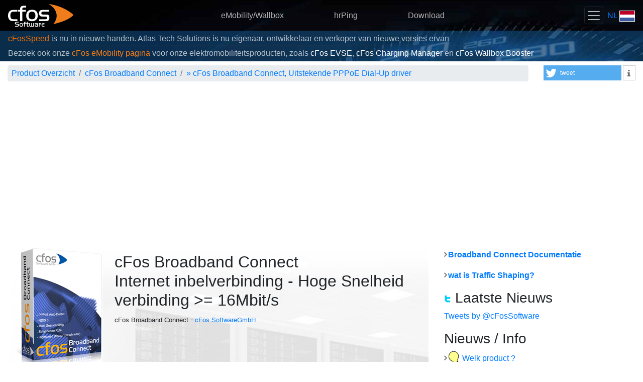

--- FILE ---
content_type: text/html
request_url: https://www.cfos.de/nl/broadband-connect/broadband-connect.htm
body_size: 5532
content:
<!DOCTYPE html> <html lang="nl" itemscope="itemscope" itemtype="https://schema.org/WebPage"><head><script id="activate_auto_ads"></script><script async="async" src="https://www.googletagmanager.com/gtag/js?id=G-KCH61W46D4"></script><script>window.dataLayer = window.dataLayer || [];
         function gtag(){dataLayer.push(arguments);}
         gtag('js', new Date());
         gtag('config', 'G-KCH61W46D4');</script><meta http-equiv="Content-Type" content="text/html; charset=utf-8"><link rel="preconnect" href="https://www.googletagmanager.com"><link rel="canonical" href="https://www.cfos.de/en/broadband-connect/broadband-connect.htm"><meta name="viewport" content="width=device-width,initial-scale=1,shrink-to-fit=no"><link rel="stylesheet" type="text/css" href="/css/cfos-bootstrap.css"><link rel="stylesheet" type="text/css" href="/css/shariff.min.css"><link rel="stylesheet" type="text/css" href="/font-awesome/css/font-awesome.min.css"><script src="/js/jquery.min.js"></script><script src="/js/popper.min.js"></script><script src="/js/bootstrap.min.js"></script><script id="link_info">var cfos={ll_lang:'nl',ll_dl:{"en":1,"ar":1,"be":1,"bg":1,"cs":1,"da":1,"de":1,"el":1,"en":1,"es":1,"es-mx":1,"fa":1,"fr":1,"he":1,"hi":1,"hu":1,"id":1,"it":1,"ja":1,"ko":1,"mk":1,"ms-my":1,"nl":1,"pl":1,"pt":1,"pt-br":1,"ro":1,"ru":1,"sl":1,"sr-cyrl-cs":1,"sv":1,"th":1,"tr":1,"uk":1,"vi":1,"zh-cn":1,"zh-tw":1}};</script><script src="/js/cfos.js"></script><meta name="robots" content="index, follow"><meta name="google-site-verification" content="I1b3S_MC9oy7yClwcyXiXWyBsxnYUNSUaStTKRAlWzI"><meta name="description" content="cFos Broadband Connect productoverzicht."><meta itemprop="name" content="cFos Broadband Connect - Uitstekende PPPoE Dial-Up driver"><meta itemprop="description" content="cFos Broadband Connect productoverzicht."><title>cFos Broadband Connect - Uitstekende PPPoE Dial-Up driver - cFos Software</title><link rel="apple-touch-icon" sizes="180x180" href="/apple-touch-icon.png"><link rel="icon" type="image/png" sizes="32x32" href="/favicon-32x32.png"><link rel="icon" type="image/png" sizes="16x16" href="/favicon-16x16.png"><link rel="manifest" href="/site.webmanifest"><link rel="mask-icon" href="/safari-pinned-tab.svg" color="#dc6e1b"><meta name="msapplication-TileColor" content="#2d89ef"><meta name="theme-color" content="#ffffff"></head><body data-google-auto-ads="on" data-order-link onload="cfos.init()"><div class="top-nav"><nav class="navbar navbar-dark sticky-top"><a class="navbar-brand" href="/nl/index.htm"><img src="/images/2018/cfos-header-logo.png" alt="logo van cFos Software GmbH" id="logo" width="130" height="45" style="float: left"></a><div class="navbar-nav d-none d-md-block"><span class="nav justify-content-center"><a class="nav-link nav-link-center" href="https://cfos-emobility.de/de/cfos-wallbox/cfos-wallbox.htm">eMobility/Wallbox</a> <a class="nav-link nav-link-center" href="/en/ping/ping.htm">hrPing</a> <a class="nav-link nav-link-center" href="/nl/download/download.htm">Download</a></span></div><div class="pull-right"><button style="margin-right: 4px" class="navbar-toggler" type="button" data-toggle="collapse" data-target="#cfosNavbar" aria-controls="cfosNavbar" aria-expanded="false" aria-label="Toggle navigation"><span class="navbar-toggler-icon"></span></button> <a id="used_lang" href="/nl/index.htm" onclick="cfos.show_selector(); return false;"><span style="text-transform: uppercase;">nl</span> <span title="nl" class="hand" style="background-image:url('/images/sprites/flag_sprites.11.4.png');background-position:0 -550px;border-color:#c0c0c0;border-style:solid;border-width:0px;display:inline-block;height:22px;position:relative;top:2px;width:31px">&#160;</span></a></div></nav><div style="padding-bottom: 0.5em" class="navbar-dark sticky-top collapse" id="cfosNavbar"><div class="row justify-content-center" style="padding: 0px 30px"><div class="navbar-nav col-xs-12 col-sm-6 col-md-4 col-lg-3 d-md-none text-center"><a class="nav-link" href="https://cfos-emobility.de/de/cfos-wallbox/cfos-wallbox.htm">eMobility/Wallbox</a></div><div class="navbar-nav col-xs-12 col-sm-6 col-md-4 col-lg-3 d-md-none text-center"><a class="nav-link" href="/en/ping/ping.htm">hrPing</a></div><div class="navbar-nav col-xs-12 col-sm-6 col-md-4 col-lg-3 d-md-none text-center"><a class="nav-link" href="/nl/download/download.htm">Download</a></div><div class="navbar-nav col-xs-12 col-sm-6 col-md-4 col-lg-3 text-center"><a class="nav-link dropdown-toggle" id="product-dropdown" data-toggle="dropdown" aria-haspopup="true" aria-expanded="false" href="/nl/index.htm"><q data-mlkey="link_text_products">Onze producten</q></a><div class="dropdown-menu text-center" aria-labelledby="product-dropdown"><a class="nav-link" href="/en/ping/ping.htm">hrPing</a> <a class="nav-link" href="/nl/cfos-personal-net/cfos-personal-net.htm">cFos Personal Net</a> <a class="dropdown-item" href="https://cfos-emobility.de/de/cfos-charging-manager/cfos-charging-manager.htm"><q data-mlkey="cfos_cm_title">cFos Oplaadmanager</q></a> <a class="dropdown-item" href="https://cfos-emobility.de/de/cfos-power-brain/cfos-power-brain.htm"><q data-mlkey="cfos_pb_title">cFos Vermogen Hersenen</q></a> <a class="dropdown-item" href="/nl/cfos-outlook-dav/cfos-outlook-dav.htm">cFos Outlook DAV</a> <a class="dropdown-item" href="/nl/cfos-ipv6-link/cfos-ipv6-link.htm">cFos IPv6 Link</a> <a class="dropdown-item" href="/nl/broadband-connect/broadband-connect.htm">cFos Broadband Connect</a> <a class="dropdown-item" href="/nl/cfos-professional/cfos-professional.htm">cFos/Professional</a> <a class="dropdown-item" href="/nl/cfos-personal-net/wmi.htm">WMI Monitor</a> <a class="dropdown-item" href="/nl/cfos-notifier/cfos-notifier.htm">cFos Notifier</a> <a class="dropdown-item" href="https://www.cfosspeed.de/speed-test/speed-test_en.htm">cFos Speed Test</a></div></div><div class="navbar-nav col-xs-12 col-sm-6 col-md-4 col-lg-3 text-center"><a class="nav-link" href="/nl/forum-redirect.htm">Forum</a></div><div class="navbar-nav col-xs-12 col-sm-6 col-md-4 col-lg-3 text-center"><a class="nav-link" href="/nl/oem/oem.htm"><q data-mlkey="oem_t9">OEM-partners</q></a></div><div class="navbar-nav col-xs-12 col-sm-6 col-md-4 col-lg-3 text-center"><a class="nav-link" href="/nl/index.htm" onclick="cfos.show_contact_form(); return false;">Contact / Ondersteuning</a></div></div></div><div id="header-news" class="info-bar"><q data-mlkey="oem_header_v3"><a href="https://atlas-cfosspeed.com/" style="color: #fb7204">cFosSpeed</a> is nu in nieuwe handen. Atlas Tech Solutions is nu eigenaar, ontwikkelaar en verkoper van nieuwe versies ervan</q><hr class="my-0 border-cfos" style="margin: 2px 0px !important"><q data-mlkey="visit_emobility">Bezoek ook onze <a class="text-cfos" href="https://cfos-emobility.de">cFos eMobility pagina</a> voor onze elektromobiliteitsproducten, zoals <span class="text-white">cFos EVSE</span>, <span class="text-white">cFos Charging Manager</span> en <span class="text-white">cFos Wallbox Booster</span></q></div></div><div class="container-fluid"><div class="row" id="top_bar"><div class="col-12 col-md-9 col-lg-10" style="margin-bottom: 0.5em"><nav aria-label="breadcrumb"><ol class="breadcrumb" itemscope="itemscope" itemtype="https://schema.org/BreadcrumbList"><li class="breadcrumb-item" itemprop="itemListElement" itemscope="itemscope" itemtype="https://schema.org/ListItem"><a href="/nl/index.htm" itemprop="item"><span itemprop="name">Product Overzicht</span></a><meta itemprop="position" content="1"></li><li class="breadcrumb-item" itemprop="itemListElement" itemscope="itemscope" itemtype="https://schema.org/ListItem"><a href="/nl/broadband-connect/broadband-connect.htm" itemprop="item"><span itemprop="name">cFos Broadband Connect</span></a><meta itemprop="position" content="2"></li><li class="breadcrumb-item" itemprop="itemListElement" itemscope="itemscope" itemtype="https://schema.org/ListItem"><a href="/nl/broadband-connect/broadband-connect.htm">&#187; <span itemprop="name">cFos Broadband Connect, Uitstekende PPPoE Dial-Up driver</span></a><meta itemprop="position" content="3"></li></ol></nav></div><div class="col-12 col-md-3 col-lg-2" id="socialbuttons"><div class="shariff" data-services="['twitter','info']"></div></div></div><div class="row parallax" style="background-repeat: repeat; background-image: url('/images/2018/speed-dial-dark.jpg')"><div class="cfos-product"><div class="row pb-4" style="background-size: cover; background-image: url('/images/2018/data-center-light.jpg'); height: 100%"><div class="col-sm-12"><div class="pull-left mr-4 mt-3"><img itemprop="image" src="/images/cfosbcbox_243x172.png" width="172" height="243" alt="cFos Broadband Connect box"></div><h1 class="mt-4">cFos Broadband Connect<br>Internet inbelverbinding - Hoge Snelheid verbinding >= 16Mbit/s</h1><span itemprop="softwareApplicationCategory" content="NetworkingApplication"><small itemprop="name">cFos Broadband Connect</small> </span>- <span itemprop="author" itemscope="itemscope" itemtype="http://schema.org/Organization"><a itemprop="url" content="http://www.cfos.de" href="http://www.cfos.de"><small itemprop="legalname"><span itemprop="name">cFos Software</span>GmbH</small></a></span><div class="mt-2" itemprop="offers" itemscope="itemscope" itemtype="http://schema.org/offer"></div><h2 class="pt-3" style="clear: left">functies in een oogopslag:</h2><ul><li class="dots" itemprop="description">PPPoE Dial-Up driver voor Windows</li><li>Hoge-snelheid, 10x sneller dan de Windows-driver</li><li>laag CPU gebruik</li><li>PPPoE auto-detect, alle PPPoE parameters configureerbaar</li><li>Inkomende oproepen</li><li>Meerdere sessies, geen limiet op aantal connectie’s</li><li>Filteren met &quot;Service-Naam&quot; en &quot;AC-Naam&quot;</li><li>NDIS 5.1 / NDIS 6 (onder Vista / Windows 7)</li></ul><div><h2><a href="/nl/broadband-connect/documentation.htm">Wat is cFos Broadband Connect?</a></h2></div><p><br>gerelateerd product:<br><br><a href="/nl/cfosspeed/cfosspeed.htm"><img src="/images/bestseller.png" width="68" height="16" alt="Bestseller"><br></a><a href="/nl/cfosspeed/cfosspeed.htm"><img height="32" src="/images/speedicon32.png" width="32" alt> <b>cFosSpeed </b>, Internet versnelling door Traffic Shaping</a></p><p><a class="inline" href="/nl/support/decision.htm"><b>Welk product ? </b>cFosSpeed, cFos of cFos Broadband Connect – welk product te kiezen?</a></p></div></div></div><div class="cfos-info"><div class="row pb-4 p-3"><div class="col-sm-12"><p><a class="inline" href="/nl/broadband-connect/documentation.htm"><b>Broadband Connect Documentatie</b></a></p><p><a class="inline" href="/nl/traffic-shaping/traffic-shaping.htm"><b>wat is Traffic Shaping?</b></a></p><h2><img src="/images/twitter_logo.png" width="14" height="17" alt="twitter logo"> Laatste Nieuws</h2><p><a class="twitter-timeline" style="width: 330px; height: 375px" data-chrome="noheader nofooter noborders transparent" href="https://twitter.com/cFosSoftware" data-widget-id="320174251103633410">Tweets by @cFosSoftware</a></p><h2>Nieuws / Info</h2><p><a class="inline" href="/nl/support/decision.htm"><img src="/images/birne.png" width="24" height="32" alt="Light bulb"> Welk product ?<br></a><span class="smalltext">cFosSpeed, cFos of cFos Broadband Connect – welk product te kiezen? <a class="small" href="/nl/support/decision.htm">[meer]</a></span></p><p><a class="inline" href="/nl/press/reviews.htm">cFos in de pers</a></p><p><img src="/images/ct_logo.png" alt="c&#39;t-logo" width="51" height="42"> Getest als de snelste DSL driver :</p></div></div></div><script>!function(d,s,id){var js,fjs=d.getElementsByTagName(s)[0];if(!d.getElementById(id)){js=d.createElement(s);js.id=id;js.src="//platform.twitter.com/widgets.js";fjs.parentNode.insertBefore(js,fjs);}}(document,"script","twitter-wjs");</script></div><div id="missing_attrs"><q data-mlkey="broadband_connect_broadband_connect_desc">cFos Broadband Connect productoverzicht.</q></div></div><footer class="footer container-fluid"><div class="row"><div class="col-12 col-md-6 text-left"><ul class="list-unstyled"><li><a class="text-muted" href="/nl/press/press.htm">Nieuws</a></li><li><a class="text-muted" href="/nl/contact/contact.htm">Over cFos Software /Opdruk</a></li><li><a class="text-muted" href="/nl/contact/contact.htm#privacy">Privacybeleid</a></li></ul></div><div class="col-12 col-md-6 text-right"><ul class="list-unstyled"><li><a class="text-muted" href="/nl/sitemap.htm">Sitemap</a></li><li><a class="text-muted" href="https://twitter.com/cFosSoftware"><span class="fa fa-twitter"></span> cFos auf Twitter folgen</a></li><li><a class="text-muted" data-toggle="collapse" data-target="#languages" href="#">Vreemde talen</a></li></ul></div></div><div class="row mx-0 py-3 border-top border-muted collapse" id="languages"><div class="col-12 col-sm-6 col-md-4 col-lg-3 col-xl-2 my-1"><a onclick="cfos.set_cookie_key('l2', 'ar'); return true;" class="text-muted" href="/ar/broadband-connect/broadband-connect.htm"><span title="ar" class="hand" style="background-image:url('/images/sprites/flag_sprites.11.4.png');background-position:0 0;border-color:#c0c0c0;border-style:solid;border-width:0px;display:inline-block;height:20px;position:relative;top:3px;width:29px">&#160;</span> العربية</a></div><div class="col-12 col-sm-6 col-md-4 col-lg-3 col-xl-2 my-1"><a onclick="cfos.set_cookie_key('l2', 'be'); return true;" class="text-muted" href="/be/broadband-connect/broadband-connect.htm"><span title="be" class="hand" style="background-image:url('/images/sprites/flag_sprites.11.4.png');background-position:0 -22px;border-color:#c0c0c0;border-style:solid;border-width:0px;display:inline-block;height:20px;position:relative;top:3px;width:29px">&#160;</span> Беларуская</a></div><div class="col-12 col-sm-6 col-md-4 col-lg-3 col-xl-2 my-1"><a onclick="cfos.set_cookie_key('l2', 'bg'); return true;" class="text-muted" href="/bg/broadband-connect/broadband-connect.htm"><span title="bg" class="hand" style="background-image:url('/images/sprites/flag_sprites.11.4.png');background-position:0 -44px;border-color:#c0c0c0;border-style:solid;border-width:0px;display:inline-block;height:20px;position:relative;top:3px;width:29px">&#160;</span> България</a></div><div class="col-12 col-sm-6 col-md-4 col-lg-3 col-xl-2 my-1"><a onclick="cfos.set_cookie_key('l2', 'cs'); return true;" class="text-muted" href="/cs/broadband-connect/broadband-connect.htm"><span title="cs" class="hand" style="background-image:url('/images/sprites/flag_sprites.11.4.png');background-position:0 -110px;border-color:#c0c0c0;border-style:solid;border-width:0px;display:inline-block;height:20px;position:relative;top:3px;width:29px">&#160;</span> Česky</a></div><div class="col-12 col-sm-6 col-md-4 col-lg-3 col-xl-2 my-1"><a onclick="cfos.set_cookie_key('l2', 'da'); return true;" class="text-muted" href="/da/broadband-connect/broadband-connect.htm"><span title="da" class="hand" style="background-image:url('/images/sprites/flag_sprites.11.4.png');background-position:0 -132px;border-color:#c0c0c0;border-style:solid;border-width:0px;display:inline-block;height:20px;position:relative;top:3px;width:29px">&#160;</span> Dansk</a></div><div class="col-12 col-sm-6 col-md-4 col-lg-3 col-xl-2 my-1"><a onclick="cfos.set_cookie_key('l2', 'de'); return true;" class="text-muted" href="/de/broadband-connect/broadband-connect.htm"><span title="de" class="hand" style="background-image:url('/images/sprites/flag_sprites.11.4.png');background-position:0 -154px;border-color:#c0c0c0;border-style:solid;border-width:0px;display:inline-block;height:20px;position:relative;top:3px;width:29px">&#160;</span> Deutsch</a></div><div class="col-12 col-sm-6 col-md-4 col-lg-3 col-xl-2 my-1"><a onclick="cfos.set_cookie_key('l2', 'el'); return true;" class="text-muted" href="/el/broadband-connect/broadband-connect.htm"><span title="el" class="hand" style="background-image:url('/images/sprites/flag_sprites.11.4.png');background-position:0 -176px;border-color:#c0c0c0;border-style:solid;border-width:0px;display:inline-block;height:20px;position:relative;top:3px;width:29px">&#160;</span> Ελληνικά</a></div><div class="col-12 col-sm-6 col-md-4 col-lg-3 col-xl-2 my-1"><a onclick="cfos.set_cookie_key('l2', 'en'); return true;" class="text-muted" href="/en/broadband-connect/broadband-connect.htm"><span title="en" class="hand" style="background-image:url('/images/sprites/flag_sprites.11.4.png');background-position:0 -198px;border-color:#c0c0c0;border-style:solid;border-width:0px;display:inline-block;height:20px;position:relative;top:3px;width:29px">&#160;</span> English</a></div><div class="col-12 col-sm-6 col-md-4 col-lg-3 col-xl-2 my-1"><a onclick="cfos.set_cookie_key('l2', 'es'); return true;" class="text-muted" href="/es/broadband-connect/broadband-connect.htm"><span title="es" class="hand" style="background-image:url('/images/sprites/flag_sprites.11.4.png');background-position:0 -286px;border-color:#c0c0c0;border-style:solid;border-width:0px;display:inline-block;height:20px;position:relative;top:3px;width:29px">&#160;</span> Castellano</a></div><div class="col-12 col-sm-6 col-md-4 col-lg-3 col-xl-2 my-1"><a onclick="cfos.set_cookie_key('l2', 'es-mx'); return true;" class="text-muted" href="/es-mx/broadband-connect/broadband-connect.htm"><span title="es-mx" class="hand" style="background-image:url('/images/sprites/flag_sprites.11.4.png');background-position:0 -308px;border-color:#c0c0c0;border-style:solid;border-width:0px;display:inline-block;height:20px;position:relative;top:3px;width:29px">&#160;</span> Castellano (México)</a></div><div class="col-12 col-sm-6 col-md-4 col-lg-3 col-xl-2 my-1"><a onclick="cfos.set_cookie_key('l2', 'fa'); return true;" class="text-muted" href="/fa/broadband-connect/broadband-connect.htm"><span title="fa" class="hand" style="background-image:url('/images/sprites/flag_sprites.11.4.png');background-position:0 -330px;border-color:#c0c0c0;border-style:solid;border-width:0px;display:inline-block;height:20px;position:relative;top:3px;width:29px">&#160;</span> فارسی</a></div><div class="col-12 col-sm-6 col-md-4 col-lg-3 col-xl-2 my-1"><a onclick="cfos.set_cookie_key('l2', 'fr'); return true;" class="text-muted" href="/fr/broadband-connect/broadband-connect.htm"><span title="fr" class="hand" style="background-image:url('/images/sprites/flag_sprites.11.4.png');background-position:0 -352px;border-color:#c0c0c0;border-style:solid;border-width:0px;display:inline-block;height:20px;position:relative;top:3px;width:29px">&#160;</span> Français</a></div><div class="col-12 col-sm-6 col-md-4 col-lg-3 col-xl-2 my-1"><a onclick="cfos.set_cookie_key('l2', 'he'); return true;" class="text-muted" href="/he/broadband-connect/broadband-connect.htm"><span title="he" class="hand" style="background-image:url('/images/sprites/flag_sprites.11.4.png');background-position:0 -374px;border-color:#c0c0c0;border-style:solid;border-width:0px;display:inline-block;height:20px;position:relative;top:3px;width:29px">&#160;</span> ישראלי</a></div><div class="col-12 col-sm-6 col-md-4 col-lg-3 col-xl-2 my-1"><a onclick="cfos.set_cookie_key('l2', 'hi'); return true;" class="text-muted" href="/hi/broadband-connect/broadband-connect.htm"><span title="hi" class="hand" style="background-image:url('/images/sprites/flag_sprites.11.4.png');background-position:0 -396px;border-color:#c0c0c0;border-style:solid;border-width:0px;display:inline-block;height:20px;position:relative;top:3px;width:29px">&#160;</span> हिन्दी</a></div><div class="col-12 col-sm-6 col-md-4 col-lg-3 col-xl-2 my-1"><a onclick="cfos.set_cookie_key('l2', 'hu'); return true;" class="text-muted" href="/hu/broadband-connect/broadband-connect.htm"><span title="hu" class="hand" style="background-image:url('/images/sprites/flag_sprites.11.4.png');background-position:0 -418px;border-color:#c0c0c0;border-style:solid;border-width:0px;display:inline-block;height:20px;position:relative;top:3px;width:29px">&#160;</span> Magyar</a></div><div class="col-12 col-sm-6 col-md-4 col-lg-3 col-xl-2 my-1"><a onclick="cfos.set_cookie_key('l2', 'id'); return true;" class="text-muted" href="/id/broadband-connect/broadband-connect.htm"><span title="id" class="hand" style="background-image:url('/images/sprites/flag_sprites.11.4.png');background-position:0 -440px;border-color:#c0c0c0;border-style:solid;border-width:0px;display:inline-block;height:20px;position:relative;top:3px;width:29px">&#160;</span> Bahasa Indonesia</a></div><div class="col-12 col-sm-6 col-md-4 col-lg-3 col-xl-2 my-1"><a onclick="cfos.set_cookie_key('l2', 'it'); return true;" class="text-muted" href="/it/broadband-connect/broadband-connect.htm"><span title="it" class="hand" style="background-image:url('/images/sprites/flag_sprites.11.4.png');background-position:0 -462px;border-color:#c0c0c0;border-style:solid;border-width:0px;display:inline-block;height:20px;position:relative;top:3px;width:29px">&#160;</span> Italiano</a></div><div class="col-12 col-sm-6 col-md-4 col-lg-3 col-xl-2 my-1"><a onclick="cfos.set_cookie_key('l2', 'ja'); return true;" class="text-muted" href="/ja/broadband-connect/broadband-connect.htm"><span title="ja" class="hand" style="background-image:url('/images/sprites/flag_sprites.11.4.png');background-position:0 -484px;border-color:#c0c0c0;border-style:solid;border-width:0px;display:inline-block;height:20px;position:relative;top:3px;width:29px">&#160;</span> 日本語</a></div><div class="col-12 col-sm-6 col-md-4 col-lg-3 col-xl-2 my-1"><a onclick="cfos.set_cookie_key('l2', 'ko'); return true;" class="text-muted" href="/ko/broadband-connect/broadband-connect.htm"><span title="ko" class="hand" style="background-image:url('/images/sprites/flag_sprites.11.4.png');background-position:0 -506px;border-color:#c0c0c0;border-style:solid;border-width:0px;display:inline-block;height:20px;position:relative;top:3px;width:29px">&#160;</span> 한국어</a></div><div class="col-12 col-sm-6 col-md-4 col-lg-3 col-xl-2 my-1"><a onclick="cfos.set_cookie_key('l2', 'mk'); return true;" class="text-muted" href="/mk/broadband-connect/broadband-connect.htm"><span title="mk" class="hand" style="background-image:url('/images/sprites/flag_sprites.11.4.png');background-position:0 -528px;border-color:#c0c0c0;border-style:solid;border-width:0px;display:inline-block;height:20px;position:relative;top:3px;width:29px">&#160;</span> македонски</a></div><div class="col-12 col-sm-6 col-md-4 col-lg-3 col-xl-2 my-1"><a onclick="cfos.set_cookie_key('l2', 'ms-my'); return true;" class="text-muted" href="/ms-my/broadband-connect/broadband-connect.htm"><span title="ms-my" class="hand" style="background-image:url('/images/sprites/flag_sprites.11.4.png');background-position:0 -948px;border-color:#c0c0c0;border-style:solid;border-width:0px;display:inline-block;height:20px;position:relative;top:3px;width:29px">&#160;</span> Bahasa Malaysia</a></div><div class="col-12 col-sm-6 col-md-4 col-lg-3 col-xl-2 my-1"><a onclick="cfos.set_cookie_key('l2', 'nl'); return true;" class="text-muted" href="/nl/broadband-connect/broadband-connect.htm"><span title="nl" class="hand" style="background-image:url('/images/sprites/flag_sprites.11.4.png');background-position:0 -550px;border-color:#c0c0c0;border-style:solid;border-width:0px;display:inline-block;height:20px;position:relative;top:3px;width:29px">&#160;</span> Nederlands</a></div><div class="col-12 col-sm-6 col-md-4 col-lg-3 col-xl-2 my-1"><a onclick="cfos.set_cookie_key('l2', 'pl'); return true;" class="text-muted" href="/pl/broadband-connect/broadband-connect.htm"><span title="pl" class="hand" style="background-image:url('/images/sprites/flag_sprites.11.4.png');background-position:0 -594px;border-color:#c0c0c0;border-style:solid;border-width:0px;display:inline-block;height:20px;position:relative;top:3px;width:29px">&#160;</span> Polski</a></div><div class="col-12 col-sm-6 col-md-4 col-lg-3 col-xl-2 my-1"><a onclick="cfos.set_cookie_key('l2', 'pt'); return true;" class="text-muted" href="/pt/broadband-connect/broadband-connect.htm"><span title="pt" class="hand" style="background-image:url('/images/sprites/flag_sprites.11.4.png');background-position:0 -616px;border-color:#c0c0c0;border-style:solid;border-width:0px;display:inline-block;height:20px;position:relative;top:3px;width:29px">&#160;</span> Português</a></div><div class="col-12 col-sm-6 col-md-4 col-lg-3 col-xl-2 my-1"><a onclick="cfos.set_cookie_key('l2', 'pt-br'); return true;" class="text-muted" href="/pt-br/broadband-connect/broadband-connect.htm"><span title="pt-br" class="hand" style="background-image:url('/images/sprites/flag_sprites.11.4.png');background-position:0 -638px;border-color:#c0c0c0;border-style:solid;border-width:0px;display:inline-block;height:20px;position:relative;top:3px;width:29px">&#160;</span> Português (Brasil)</a></div><div class="col-12 col-sm-6 col-md-4 col-lg-3 col-xl-2 my-1"><a onclick="cfos.set_cookie_key('l2', 'ro'); return true;" class="text-muted" href="/ro/broadband-connect/broadband-connect.htm"><span title="ro" class="hand" style="background-image:url('/images/sprites/flag_sprites.11.4.png');background-position:0 -660px;border-color:#c0c0c0;border-style:solid;border-width:0px;display:inline-block;height:20px;position:relative;top:3px;width:29px">&#160;</span> Română</a></div><div class="col-12 col-sm-6 col-md-4 col-lg-3 col-xl-2 my-1"><a onclick="cfos.set_cookie_key('l2', 'ru'); return true;" class="text-muted" href="/ru/broadband-connect/broadband-connect.htm"><span title="ru" class="hand" style="background-image:url('/images/sprites/flag_sprites.11.4.png');background-position:0 -682px;border-color:#c0c0c0;border-style:solid;border-width:0px;display:inline-block;height:20px;position:relative;top:3px;width:29px">&#160;</span> Русский</a></div><div class="col-12 col-sm-6 col-md-4 col-lg-3 col-xl-2 my-1"><a onclick="cfos.set_cookie_key('l2', 'sl'); return true;" class="text-muted" href="/sl/broadband-connect/broadband-connect.htm"><span title="sl" class="hand" style="background-image:url('/images/sprites/flag_sprites.11.4.png');background-position:0 -704px;border-color:#c0c0c0;border-style:solid;border-width:0px;display:inline-block;height:20px;position:relative;top:3px;width:29px">&#160;</span> Slovenščina</a></div><div class="col-12 col-sm-6 col-md-4 col-lg-3 col-xl-2 my-1"><a onclick="cfos.set_cookie_key('l2', 'sr-cyrl-cs'); return true;" class="text-muted" href="/sr-cyrl-cs/broadband-connect/broadband-connect.htm"><span title="sr-cyrl-cs" class="hand" style="background-image:url('/images/sprites/flag_sprites.11.4.png');background-position:0 -904px;border-color:#c0c0c0;border-style:solid;border-width:0px;display:inline-block;height:20px;position:relative;top:3px;width:29px">&#160;</span> Српски</a></div><div class="col-12 col-sm-6 col-md-4 col-lg-3 col-xl-2 my-1"><a onclick="cfos.set_cookie_key('l2', 'sv'); return true;" class="text-muted" href="/sv/broadband-connect/broadband-connect.htm"><span title="sv" class="hand" style="background-image:url('/images/sprites/flag_sprites.11.4.png');background-position:0 -726px;border-color:#c0c0c0;border-style:solid;border-width:0px;display:inline-block;height:20px;position:relative;top:3px;width:29px">&#160;</span> Svenska</a></div><div class="col-12 col-sm-6 col-md-4 col-lg-3 col-xl-2 my-1"><a onclick="cfos.set_cookie_key('l2', 'th'); return true;" class="text-muted" href="/th/broadband-connect/broadband-connect.htm"><span title="th" class="hand" style="background-image:url('/images/sprites/flag_sprites.11.4.png');background-position:0 -748px;border-color:#c0c0c0;border-style:solid;border-width:0px;display:inline-block;height:20px;position:relative;top:3px;width:29px">&#160;</span> ไทย</a></div><div class="col-12 col-sm-6 col-md-4 col-lg-3 col-xl-2 my-1"><a onclick="cfos.set_cookie_key('l2', 'tr'); return true;" class="text-muted" href="/tr/broadband-connect/broadband-connect.htm"><span title="tr" class="hand" style="background-image:url('/images/sprites/flag_sprites.11.4.png');background-position:0 -770px;border-color:#c0c0c0;border-style:solid;border-width:0px;display:inline-block;height:20px;position:relative;top:3px;width:29px">&#160;</span> Türkçe</a></div><div class="col-12 col-sm-6 col-md-4 col-lg-3 col-xl-2 my-1"><a onclick="cfos.set_cookie_key('l2', 'uk'); return true;" class="text-muted" href="/uk/broadband-connect/broadband-connect.htm"><span title="uk" class="hand" style="background-image:url('/images/sprites/flag_sprites.11.4.png');background-position:0 -792px;border-color:#c0c0c0;border-style:solid;border-width:0px;display:inline-block;height:20px;position:relative;top:3px;width:29px">&#160;</span> Українська</a></div><div class="col-12 col-sm-6 col-md-4 col-lg-3 col-xl-2 my-1"><a onclick="cfos.set_cookie_key('l2', 'vi'); return true;" class="text-muted" href="/vi/broadband-connect/broadband-connect.htm"><span title="vi" class="hand" style="background-image:url('/images/sprites/flag_sprites.11.4.png');background-position:0 -814px;border-color:#c0c0c0;border-style:solid;border-width:0px;display:inline-block;height:20px;position:relative;top:3px;width:29px">&#160;</span> Tiếng Việt</a></div><div class="col-12 col-sm-6 col-md-4 col-lg-3 col-xl-2 my-1"><a onclick="cfos.set_cookie_key('l2', 'zh-cn'); return true;" class="text-muted" href="/zh-cn/broadband-connect/broadband-connect.htm"><span title="zh-cn" class="hand" style="background-image:url('/images/sprites/flag_sprites.11.4.png');background-position:0 -836px;border-color:#c0c0c0;border-style:solid;border-width:0px;display:inline-block;height:20px;position:relative;top:3px;width:29px">&#160;</span> 简体中文</a></div><div class="col-12 col-sm-6 col-md-4 col-lg-3 col-xl-2 my-1"><a onclick="cfos.set_cookie_key('l2', 'zh-tw'); return true;" class="text-muted" href="/zh-tw/broadband-connect/broadband-connect.htm"><span title="zh-tw" class="hand" style="background-image:url('/images/sprites/flag_sprites.11.4.png');background-position:0 -858px;border-color:#c0c0c0;border-style:solid;border-width:0px;display:inline-block;height:20px;position:relative;top:3px;width:29px">&#160;</span> 繁體中文</a></div></div><hr class="mt-0"><div class="row"><div class="mb-3 col-12 text-center text-muted small">Practice random kindness and senseless acts of beauty<br></div></div></footer><div id="modal_container" class="modal fade" tabindex="-1" role="dialog" data-backdrop="static"><div id="modal_loader" class="modal-dialog modal-dialog-centered modal-lg text-center" role="document"></div></div><div id="translate" style="display:none">&#160;</div><script src="/js/shariff.min.js"></script></body></html>

--- FILE ---
content_type: text/html; charset=utf-8
request_url: https://www.google.com/recaptcha/api2/aframe
body_size: 267
content:
<!DOCTYPE HTML><html><head><meta http-equiv="content-type" content="text/html; charset=UTF-8"></head><body><script nonce="JPSALqwZo9SJiKWNnleVCg">/** Anti-fraud and anti-abuse applications only. See google.com/recaptcha */ try{var clients={'sodar':'https://pagead2.googlesyndication.com/pagead/sodar?'};window.addEventListener("message",function(a){try{if(a.source===window.parent){var b=JSON.parse(a.data);var c=clients[b['id']];if(c){var d=document.createElement('img');d.src=c+b['params']+'&rc='+(localStorage.getItem("rc::a")?sessionStorage.getItem("rc::b"):"");window.document.body.appendChild(d);sessionStorage.setItem("rc::e",parseInt(sessionStorage.getItem("rc::e")||0)+1);localStorage.setItem("rc::h",'1769122935257');}}}catch(b){}});window.parent.postMessage("_grecaptcha_ready", "*");}catch(b){}</script></body></html>